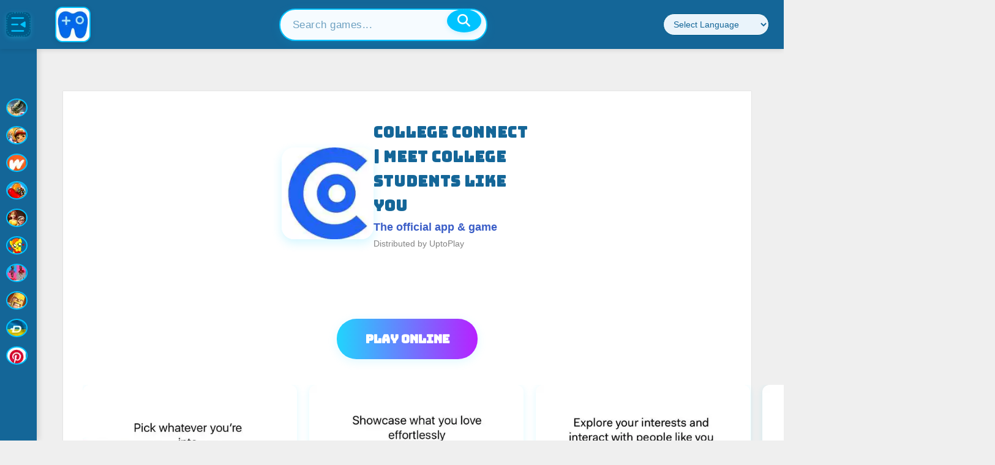

--- FILE ---
content_type: text/css
request_url: https://www.uptoplay.net/media/system/newcss/newinithome.css?v=01
body_size: 1685
content:

.games-carousel {
    position: relative;
     background: linear-gradient(120deg, #1a2233 0%, #146698 100%);
     box-shadow: 0 8px 32px 0 rgba(20,102,152,0.10);
     animation: bgmove 8s linear infinite alternate;
    overflow: hidden;
    display: flex;
    flex-direction: column;
                    align-items: center;
                    margin-top: 78px;
                }
                @keyframes bgmove {
                    0% { background-position: 0% 50%; }
                    100% { background-position: 100% 50%; }
                }

                #leftbox {
                display: block;
                width: 0px !important;
            }
        
        

h1.carousel-title, .carousel-title-link {
    color: #fff !important;
    font-size: 2.5rem !important;
    text-shadow: 0 2px 12px rgba(20,102,152,0.18), 0 1px 0 #222 !important;
    margin: 30px 0 10px 0 !important;
    padding: 0 !important;
    font-weight: bold !important;
    text-align: center !important;
    position: relative !important;
    z-index: 20 !important;
}
 
            .carousel-container {
            margin: 0 auto;
            max-width: 100%;
            width: 100%;
            position: relative;
            padding: 0 58px; 
            overflow: hidden;
        }
                .carousel-track {
                    display: flex;
                    gap: 32px;
                    overflow-x: auto;
                    scroll-behavior: smooth;
                    padding: 20px 48px 20px 48px;
                    scrollbar-width: none;
                    -ms-overflow-style: none;
                }
                .carousel-track::-webkit-scrollbar {
                    display: none;
                }
                .game-card {
                    flex: 0 0 auto;
                    width: 170px;
                    height: 170px;
                    border-radius: 20px;
                    overflow: hidden;
                    box-shadow: 0 6px 24px rgba(20,102,152,0.18), 0 2px 8px rgba(0,0,0,0.12);
                    background: linear-gradient(120deg, #fff 80%, #eaf6ff 100%);
                    cursor: pointer;
                    position: relative;
                    transition: transform 0.22s cubic-bezier(.4,2,.6,1), box-shadow 0.22s;
                    z-index: 1;
                    border: 2.5px solid #14669822;
                }
               .game-card:hover {
    transform: scale(1.05) translateY(-4px);
    box-shadow: 0 8px 24px rgba(20,102,152,0.18), 0 2px 8px rgba(0,0,0,0.12);
    border: 2.5px solid #146698;
    z-index: 5;
}
                .game-image {
                    width: 100%;
                    height: 100%;
                    object-fit: cover;
                    display: block;
                    border-radius: 20px;
                    background: #eaf6ff;
                }
            .game-title {
            position: absolute;
            bottom: 0;
            left: 0;
            right: 0;
            background: rgba(20,102,152,0.82);
            color: #fff;
            padding: 12px 10px 10px 10px;
            font-size: 15px;        
            font-weight: 700;
            text-align: center;
            white-space: nowrap;
            overflow: hidden;
            text-overflow: ellipsis;
            border-bottom-left-radius: 20px;
            border-bottom-right-radius: 20px;
            box-shadow: 0 2px 8px rgba(0,0,0,0.18);
            letter-spacing: 1px;
        }
                .carousel-nav {
                    position: absolute;
                    top: 50%;
                    transform: translateY(-50%);
                    width: 54px;
                    height: 54px;
                    display: flex;
                    align-items: center;
                    justify-content: center;
                    cursor: pointer;
                    z-index: 10;
                    border: none;
                    background: linear-gradient(120deg, #146698 60%, #1a2233 100%);
                    border-radius: 50%;
                    box-shadow: 0 2px 8px rgba(0,0,0,0.18);
                    opacity: 0.88;
                    transition: background 0.2s, opacity 0.2s, transform 0.2s;
                }
                .carousel-nav.prev {
                    left: 180px;
                }
                .carousel-nav.next {
                    right: 32px;
                }
                .carousel-nav.hidden {
                    opacity: 0;
                    pointer-events: none;
                }
                /* === Unificar cards de todos los carrousels === */
                .primeCarouselLi, .othergames222primeCarouselLi, .othergames322primeCarouselLi, .othergames422primeCarouselLi {
                    list-style: none;
                    margin: 0 6px;
                    padding: 0;
                }
                .css-1daj25a {
                    display: block;
                    position: relative;
                    width: 150px;
                    height: 150px;
                    border-radius: 10px;
                    overflow: hidden;
                    background: #fff;
                    box-shadow: 0 2px 8px rgba(0,0,0,0.1);
                    transition: transform 0.2s, box-shadow 0.2s;
                    cursor: pointer;
                }
                .css-1daj25a:hover {
                    transform: scale(1.05);
                    box-shadow: 0 4px 12px rgba(0,0,0,0.15);
                }
                .GameThumbImage {
                    width: 100%;
                    height: 100%;
                    object-fit: cover;
                    display: block;
                }
                .gameThumbTitleContainer {
                    position: absolute;
                    bottom: 0;
                    left: 0;
                    right: 0;
                    background: rgba(0,0,0,0.7);
                    color: #fff;
                    padding: 8px 6px 8px 6px;
                    font-size: 12px;
                    font-weight: 600;
                    text-align: center;
                    white-space: nowrap;
                    overflow: hidden;
                    text-overflow: ellipsis;
                    z-index: 2;
                    border-bottom-left-radius: 10px;
                    border-bottom-right-radius: 10px;
                    box-shadow: 0 2px 8px rgba(0,0,0,0.12);
                }


                /* Tamaño para pantallas grandes */
@media (min-width: 1440px) {
  .game-card {
    width: 150px;
    height: 150px;
  }
}

/* Tamaño para pantallas medianas */
@media (max-width: 1439px) and (min-width: 1024px) {
  .game-card {
    width: 135px;
    height: 135px;
  }
}

/* Tamaño para pantallas chicas */
@media (max-width: 1023px) {
  .game-card {
    width: 128px;
    height: 128px;
  }
}
                @media (max-width: 768px) {
                    .css-1daj25a {
                        width: 120px;
                        height: 120px;
                    }
       
          
        
            .carousel-container {
                padding: 0 12px;
            }

                }
                /* === Flechas de los otros carrousels === */
                .paddles .paddle {
                    width: 48px;
                    height: 48px;
                    border: none;
                    border-radius: 50%;
                    background: rgba(30,34,51,0.92);
                    box-shadow: 0 2px 8px rgba(0,0,0,0.18);
                    display: flex;
                    align-items: center;
                    justify-content: center;
                    cursor: pointer;
                    opacity: 0.85;
                    transition: background 0.2s, opacity 0.2s, transform 0.2s;
                    font-size: 0;
                    position: absolute;
                    top: 50%;
                    transform: translateY(-50%);
                    z-index: 10;
                }
                .paddles .paddle:hover {
                    opacity: 1;
                    background: #23263a;
                    transform: translateY(-50%) scale(1.08);
                }
                .paddles .left-paddle {
                    left: -18px;
                }
                .paddles .right-paddle {
                    right: -18px;
                }
                .paddles .paddle svg {
                    width: 26px;
                    height: 26px;
                    fill: #fff;
                    display: block;
                    filter: drop-shadow(0 1px 2px rgba(0,0,0,0.18));
                }
                .paddles .paddle.hidden {
                    opacity: 0;
                    pointer-events: none;
                }
                /* Eliminar el texto < y > de las flechas */
                .paddles .paddle {
                    color: transparent;
                }
                @media (max-width: 768px) {
                    .paddles .paddle {
                        width: 36px;
                        height: 36px;
                    }
                    .paddles .paddle svg {
                        width: 18px;
                        height: 18px;
                    }

                }
                /* Eliminar fondo y margen superior de middlebox y hacerlo 100% ancho */
                #middlebox {
                    width: auto !important;
                    margin: 0 auto !important;
                    float: none !important;
                    height: auto;
                    overflow: visible;
                    background: none !important;
                    margin-top: 0 !important;
                }


.main-title {
  color: #fff;
  font-size: 2.2rem;
  text-align: center;
  margin: 50px 0 30px 0;
  font-weight: 800;
  text-shadow: 0 2px 12px #14669888, 0 1px 0 #222;
  position: relative;
  letter-spacing: 2px;
  text-transform: uppercase;
}
@media (max-width: 768px) {
  .main-title {
    font-size: 1.3rem;
    margin-top: 80px;
    margin-bottom: 18px;
  }
  .games-carousel {
    margin-top: 95px;
  }
}

@media (max-width: 768px) {
    
    .carousel-nav.prev {
                    left: 50px;
                }
                .carousel-nav.next {
                    right: 20px;
                }
                .carousel-track {
    padding: 10px 20px;
}
.uph-logo-img{
    display: none;
}
}

@media (max-width: 900px) and (min-width: 769px) {
    .games-carousel{
        margin-top: 60px;
    }
    .carousel-container {
    padding: 0px;

}
    }



--- FILE ---
content_type: text/css
request_url: https://www.uptoplay.net/media/system/newcss/footer.css?v=03
body_size: 474
content:
.site-footer {
    background:var(--color-primary-dark, #146698) !important;
    color: #f3f6fa !important;
    padding: 40px 20px !important;
    font-family: 'Montserrat', 'Segoe UI', Arial, sans-serif !important;
    margin-top: 0px !important;

  }

  .footer-container {
    max-width: 1200px !important;
    margin: 0 auto !important;
  }

  /* About Section - Destacado arriba */
  .footer-about {
    background: rgba(0, 198, 251, 0.1) !important;
    border-radius: 16px !important;
    padding: 28px !important;
    margin-bottom: 32px !important;
	 text-align: center !important;
    box-shadow: 0 8px 32px rgba(0, 0, 0, 0.1) !important;
    border: 1px solid rgba(0, 198, 251, 0.2) !important;
     margin-left: auto !important;
    margin-right: auto !important;
    max-width: 900px !important;
  }

  .footer-about h3 {
    color: #00c6fb !important;
    font-size: 1.5rem !important;
    margin-bottom: 14px !important;
    font-weight: 600 !important;
  }
.footer-about p {
    color: #e0e6ed !important;
    font-size: 18px !important;
    text-align: center !important;
}
  /* Secciones inferiores */
  .footer-links-grid {
    display: flex !important;
    flex-wrap: wrap !important;
    gap: 30px !important;
    justify-content: space-between !important;
    text-align: left !important;
  }
  .footer-section {
    display: flex !important;
    flex-direction: column !important;
    align-items: center !important;
    text-align: center !important;
}
.footer-section h4 {
    text-align: center !important;
}
.footer-links {
    align-items: center !important;
    text-align: center !important;
}

  .footer-section {
    flex: 1 1 250px !important;
  }

  .footer-section h4 {
    color: #00c6fb !important;
    font-size: 1.2rem !important;
    margin-bottom: 16px !important;
    font-weight: 600 !important;
  }

  .footer-links {
    list-style: none !important;
    padding: 0px 40px 10px 10px !important; 
    margin: 0 !important;
    display: flex !important;
    flex-direction: column !important;
    gap: 10px !important;
	    text-transform: uppercase !important;
    letter-spacing: 0.5px !important;
  }

  .footer-links a {
    color: white !important;
    text-decoration: none !important;
    font-size: 0.95rem !important;
    transition: color 0.3s !important;
  }

  .footer-links a:hover {
    color: #00c6fb !important;
    text-shadow: 0 0 4px rgba(0, 198, 251, 0.3) !important;
  }

  .footer-socials {
    margin-top: 16px !important;
  }

  .footer-socials a {
    color: white !important;
    margin-right: 16px !important;
    font-size: 1.1rem !important;
    transition: color 0.3s !important;
  }

  .footer-socials a:hover {
    color: #00c6fb !important;
  }

.site-footer .footer-copyright {
    background: #0c3558 !important;
    color: #eaf4fb !important;
    text-align: center !important;
    padding: 24px 0 !important;
    font-size: 1rem !important;
    margin-top: 40px !important;
    border-top: 1px solid #00c3ff44 !important;
    letter-spacing: 1px !important;
    width: 100vw !important;
    left: 50%;
    right: 50%;
    position: relative;
    transform: translateX(-50%);
}

.site-footer .footer-copyright p {
    color: #fff !important;
    text-align: center !important;
    font-size: 1rem !important;
    margin: 0 !important;
    padding: 0 !important;
    max-width: 100% !important;
}
@media (max-width: 768px) {
    .footer-links-grid {
    flex-direction: column !important;
    gap: 4px !important;
  }
  .footer-section h4 {
    text-align: center !important;
    font-size: 1rem !important;
    margin-bottom: 8px !important; 
    margin-top: 8px !important;    
  }
  .footer-section{
	gap:10px;
  }

  .footer-about p {
    font-size: 16px !important;

}

  .site-footer {
    margin-top: 120px !important;
  }
  .footer-about {
    padding: 20px !important;
    margin-top: 0 !important; 
  }

  .site-footer {
    padding: 24px 8px !important;
    margin-top: 0px !important;
  }
 
  .footer-section h4 {
    font-size: 1rem !important;
  }
  .footer-links a,
  .footer-links li {
    font-size: 0.8rem !important;
  }
  .footer-socials a {
    font-size: 0.9rem !important;
    margin-right: 8px !important;
  }
  .footer-copyright {
    font-size: 0.75rem !important;
    margin-top: 24px !important;
    padding-top: 10px !important;
  }

}


  .footer-social-link {
  color: #00c6fb !important;
  font-weight: 600 !important;
  text-decoration: none !important;
  display: inline-flex !important;
  align-items: center !important;
  transition: color 0.3s !important;
}

.footer-social-link:hover {
  color: #00c6fb !important;
}

.footer-social-link:hover .footer-social-email,
.footer-social-link:hover svg {
  color: #00c6fb !important;
  stroke: #00c6fb !important;
  fill: #00c6fb !important;
}




--- FILE ---
content_type: text/css
request_url: https://www.uptoplay.net/templates/system/css/general.css
body_size: 232
content:
.invalid{border-color:red}label.invalid{color:red}#editor-xtd-buttons{padding:5px}.button2-left,.button2-left div,.button2-right,.button2-right div{float:left}.button2-left a,.button2-left span,.button2-right a,.button2-right span{display:block;height:22px;float:left;line-height:22px;font-size:11px;color:#666;cursor:pointer}.button2-left span,.button2-right span{cursor:default;color:#999}.button2-left .page a,.button2-left .page span,.button2-right .page a,.button2-right .page span{padding:0 6px}.page span{color:#000;font-weight:700}.button2-left a:hover,.button2-right a:hover{text-decoration:none;color:#0b55c4}.button2-left a,.button2-left span{padding:0 24px 0 6px}.button2-right a,.button2-right span{padding:0 6px 0 24px}.button2-left{background:url(https://www.uptoplay.net/templates/system/images/xj_button2_left.png.pagespeed.ic.b6x9KHncQM.png) no-repeat;float:left;margin-left:5px}.button2-right{background:url(https://www.uptoplay.net/templates/system/images/xj_button2_right.png.pagespeed.ic.GXmb9ff9bM.png) 100% 0 no-repeat;float:left;margin-left:5px}.button2-left .image{background:url(https://www.uptoplay.net/templates/system/images/xj_button2_image.png.pagespeed.ic.GCVOst3coS.jpg) 100% 0 no-repeat}.button2-left .article,.button2-left .readmore{background:url(https://www.uptoplay.net/templates/system/images/xj_button2_readmore.png.pagespeed.ic.PApHNf6ATa.jpg) 100% 0 no-repeat}.button2-left .pagebreak{background:url(https://www.uptoplay.net/templates/system/images/xj_button2_pagebreak.png.pagespeed.ic.nLx0e4w41x.jpg) 100% 0 no-repeat}.button2-left .blank{background:url(https://www.uptoplay.net/templates/system/images/xj_button2_blank.png.pagespeed.ic.KRgxCh8CHj.png) 100% 0 no-repeat}div.tooltip{float:left;background:#ffc;border:1px solid #d4d5aa;padding:5px;max-width:200px;z-index:13000}div.tooltip h4{padding:15px 0 5px;margin:-15px 0 0;font-size:95%;font-weight:700;background:url(https://www.uptoplay.net/templates/system/images/xselector-arrow.png.pagespeed.ic.vl8T_JPqaX.png) no-repeat}div.tooltip p{font-size:90%;margin:0}.img_caption .left{float:left;margin-right:1em}.img_caption .right{float:right;margin-left:1em}.img_caption .left p{clear:left;text-align:center}.img_caption .right p{clear:right;text-align:center}.img_caption{text-align:center!important}.img_caption.none{margin-left:auto;margin-right:auto}a img.calendar{width:16px;height:16px;margin-left:3px;background:url(https://www.uptoplay.net/templates/system/images/calendar.png) no-repeat;cursor:pointer;vertical-align:middle}

--- FILE ---
content_type: text/css
request_url: https://www.uptoplay.net/plugins/system/jat3/jat3/base-themes/default/css/template.css
body_size: 3711
content:
body,body#bd{background:#fff;color:#000}.column ul li,.contact-image,body#bd #ja-wrapper{overflow:hidden}form label,h3.hide,h3.show{cursor:pointer}#close a,.panel h3 a,a.ja-cpanel-video,div.logo-text h1 a{text-decoration:none}body{font-family:sans-serif;line-height:1.5}body#bd{font-size:12px}body.fs1 #ja-wrapper{font-size:80%}body.fs2 #ja-wrapper{font-size:90%}body.fs3 #ja-wrapper{font-size:100%}body.fs4 #ja-wrapper{font-size:110%}body.fs5 #ja-wrapper{font-size:120%}body.fs6 #ja-wrapper{font-size:130%}.column blockquote,.column dl,.column h1,.column h2,.column h3,.column h4,.column h5,.column h6,.column ol,.column p,.column pre,.column ul{margin:15px 0;padding:0}h1{font-size:180%}h2{font-size:150%}h3{font-size:125%}h4,h5{font-size:100%}h4{text-transform:UPPERCASE}.componentheading,.contentheading,h1,h2,h3,h4,h5{line-height:1.2}.componentheading,h1.componentheading{margin:0;padding:0 0 4px}.contentheading,h1.contentheading,h2.contentheading{margin:0;padding:0 0 5px}#ja-footer,#ja-navhelper,.article-tools,.contenttoc,.img_caption,.small,.small-text,.smalldark,a.readon,p.site-slogan,small{font-size:92%}.smalldark{text-align:left}.column ul li{background:url(../images/bullet.gif) 20px 7px no-repeat;line-height:160%;margin-bottom:5px;padding-left:30px}.column ol li{line-height:180%;margin-left:30px}.column dt{font-weight:700}.column dd{margin-left:15px}fieldset,p.readmore{margin:0}hr{border-bottom:0;border-left:0;border-right:0;border-top:1px solid;height:1px}.inputbox,input,select,textarea{font-size:100%}fieldset{border:none;padding:5px 0}legend{font-size:125%;font-weight:bolder;line-height:1.2}.hidelabeltxt{display:none}.contact_email label,.form-register label,.login label,.login_form label,.user-details label{display:block;float:left;font-weight:700}fieldset dt{clear:left;float:left;min-width:12em;padding:3px 0}fieldset dd{padding:3px 0;min-height:25px}.login fieldset,.login_form fieldset{padding:15px 0 0}.login fieldset p,.login_form fieldset p{margin:0 0 5px}.login label,.login_form label{text-align:right;width:130px}.login-fields{margin:0 0 10px}.login-fields .required,.login_form .inputbox{margin-left:10px;width:150px}.login_form .remember .inputbox{width:20px}.login button,.login_form .button{margin-left:140px}.form-register fieldset{padding:0 0 10px}.form-register p{margin:0 0 5px}.form-register p.form-des{margin:15px 0}.form-register label{text-align:right;width:130px}.form-register .inputbox{margin-left:10px;width:200px}.form-register .button{margin-left:140px}.registration fieldset dt{margin-right:5px}.user-details{padding:10px 0}.user-details p{margin:0 0 5px}.user-details label{text-align:right;width:130px}.user-details .inputbox{margin-left:10px;width:200px}.user-details .button{margin-left:140px}.user-details .paramlist .paramlist_key{padding:0 0 5px;width:130px}.user-details .paramlist .paramlist_value{padding:0 0 5px}.user-details .user_name span{font-weight:700;padding-left:10px}.remind fieldset dl,.reset fieldset dl{margin:0}.remind fieldset dt,.reset fieldset dt{padding:0;margin:0}.remind fieldset dd,.reset fieldset dd{min-height:0;padding:0;margin:5px 0}form#searchForm{padding:15px 0}.results h4{margin:15px 0 0}.results p{margin:0 0 10px}.search fieldset{border:1px solid #F0F0F0;margin:25px 0 15px;padding:10px}.search fieldset legend{font-size:100%}.search .phrases-box{margin:0 0 10px}.search .word button{margin-left:5px}.search .word .inputbox{vertical-align:top}.search .word label{vertical-align:bottom}#component-contact address{font-style:normal}.contact_email{margin:0 0 10px}.contact_email div{padding:5px 0}.contact_email label{width:17em}.contact_email-copy{margin:15px 0}.contact-email-copy label{display:inline}div.contact-links ul li{background:0 0}.panel{border:1px solid #ddd;margin-top:-1px}#ja-content-main .contact .panel h3{margin:0;padding:0;background:#eee;border:0}.panel h3 a{display:block;color:#444;padding:6px}.panel h3.pane-toggler a{background:#f5f5f5}.panel h3.pane-toggler-down a{background:#f5f5f5;border-bottom:solid 1px #ddd}.jpane-slider,.pane-slider{border:0 solid;padding:0 15px!important;margin:0;height:0;overflow:hidden}.contact .panel .contact-address,.contact .panel .contact-form form{margin:15px 0 0}.contact-image{margin:15px 0;display:block}.categories-list .category-desc ul li{list-style-type:square}#ja-content-main .contact .panel .pane-hide{display:none}div.current{border:1px solid #CCC;clear:both;max-width:500px;padding:10px}#contact-slider.tabs{clear:both;float:left;margin:15px 0 0;z-index:50}#contact-slider.tabs dt{background:#F0F0F0;border-left:1px solid #CCC;border-right:1px solid #CCC;border-top:1px solid #CCC;color:#666;float:left;margin-right:3px;padding:4px 10px}#contact-slider.tabs dt.open{background:#F9F9F9;border-bottom:1px solid #F9F9F9;color:#000;z-index:100}#contact-slider.tabs dt h3{margin:0;padding-bottom:0;border-bottom:0}#ja-content-main .contact h3{border-bottom:solid 1px #ddd;margin:20px 0;padding-bottom:15px}.form-required{font-weight:700;margin:10px 0;background:url(../images/req.png) no-repeat #fff!important;padding:10px 40px}div.encyclopedia_col2,div.encyclopedia_col2 p{padding-left:3px;margin-left:2px}.contact .inputbox{background:#fff;border:1px solid #ccc;padding:3px}div.encyclopedia_col1{width:49%;float:left}div.encyclopedia_col1 p.img_caption{font-size:.6em}div.encyclopedia_col2{width:49%;float:right}div.encyclopedia_links ul{display:block;margin:0 0 1px;list-style-type:none;padding:10px 0;width:100%}div.encyclopedia_links ul li{display:inline;padding:2px;margin:2px;white-space:nowrap}.img-intro-left,.img-intro-none,.img-intro-right{margin-bottom:15px}div.jcat-children dt{clear:left;float:left;min-width:7em;padding:3px 0}div.jcat-children dd{padding:3px 0;min-height:25px}.items-leading .leading,.items-row{padding-bottom:15px}.item-separator,.row-separator{display:none}.items-row{padding-top:15px}.img-intro-left{margin-right:15px;float:left}.img-intro-right{margin-left:15px;float:right}.article-tools{clear:both;display:block;position:relative}dl.article-info{float:left;padding:0;margin:0;width:70%;text-transform:none}dl.article-info dd,dl.article-info dt{padding:0 5px 0 0;margin:0;display:inline}dd.create,dd.createdby,dd.hits{padding-right:5px}p.article-url,p.modifydate{margin:10px 0 0}.contentdescription{display:block;padding:10px 15px}div.categories-list dl.article-count dd,div.categories-list dl.article-count dt,ul.actions li{display:inline}.contentdescription p{margin:0}ul.actions{float:right;margin:0;padding:0}ul.actions li{background:0 0;padding:0;margin:0;line-height:1}ul.actions li img{border:0;margin:0 5px 0 0}ul#archive-items>li{line-height:normal;overflow:visible;padding:0;margin:0}ul#archive-items div.intro{clear:both;overflow:hidden}.article-content{overflow:hidden}div.categories-list ul li{background:0 0;padding-left:0}div.categories-list dl.article-count dd{margin-left:0}div.categories-list ul li ul{margin-left:15px}div.categories-list ul li li{border-bottom:1px solid #ccc;background:#f2f2f2;padding:10px}div.categories-list ul li li li{background:#ddd}div.categories-list ul li li.last{border-bottom:0}.img_caption{margin-top:15px;margin-bottom:10px}.img_caption.left{margin-right:10px}.img_caption.right{margin-left:10px}p.img_caption{clear:both;margin:0;padding:0;text-align:center}td,th{padding:5px}th{font-weight:700;text-align:left}td{font-size:100%}ul li.cat-list-row0,ul li.cat-list-row1{background:0 0;margin:0;padding:5px}ul li.cat-list-row1{border:1px solid #ddd}.cat-list-row1,.cat-list-row2,tr.cat-list-row1 td,tr.cat-list-row2 td{border-color:#ddd}.cat-list-row1:hover,.cat-list-row2:hover{background-color:#ffc}table.category,table.contentpane,table.tablelist{width:100%}table.contentpaneopen{border:none;border-collapse:collapse;border-spacing:0}table.contenttoc{float:right;margin:0 0 10px 12px;padding:0;width:30%}table.contenttoc td,table.contenttoc th{padding:5px 10px}div.poll{padding:15px 0}dl.poll,form#poll{margin-bottom:10px;padding-bottom:10px}dl.poll{font-size:92%}dl.poll dd,dl.poll dt{float:left}dl.poll dt{clear:left;width:100px}dl.poll dd{clear:right;width:400px}table.pollstableborder{border:none;padding:0;text-align:left;width:100%}table.pollstableborder img{vertical-align:baseline}table.searchintro{padding:10px 0;width:100%}table.blog,table.contentpane,table.contentpaneopen{width:100%}.pagination ul,ul.pagenav{float:left;margin:10px 0}.pagination ul li,ul.pagenav li{background:0 0;display:block;float:left;margin:0;overflow:hidden;padding:0}.pagination ul li a.pagenav,.pagination ul li span.pagenav,ul.pagenav li a{padding:0 5px}.ja-content-main .display-limit,.ja-content-main fieldset.filters{font-size:92%;margin:10px 0 5px}.ja-content-main fieldset.filters .display-limit,.ja-content-main fieldset.filters .filter-search{float:left;width:50%}.ja-content-main fieldset.filters .display-limit{float:right;text-align:right}.ja-content-main .pagenavbar{font-weight:700}.ja-content-main .pagenavcounter{margin:15px 0;text-align:center}.ja-content-main .counter{float:right;line-height:1;margin:15px 0;text-align:right;display: none;}.items-more{padding:15px 0 5px}.items-more h3{margin:0 0 5px}div.back_button a,div.back_button a:active,div.back_button a:hover{display:block;margin:10px 0}#system-message dd.error ul,#system-message dd.message ul,#system-message dd.notice ul{margin:0;padding:0}#system-message dd.error ul li,#system-message dd.message ul li,#system-message dd.notice ul li{background:0 0;margin:0;padding:5px}#system-message .alert{background-color:#FCF8E3;border:1px solid #FBEED5;color:#C09853;margin-bottom:18px;padding:8px 35px 8px 14px;text-shadow:0 1px 0 rgba(255,255,255,.5)}#system-message .alert-heading{font-weight:700}#system-message .close{color:#000;float:right;font-size:20px;font-weight:700;line-height:18px;opacity:.2;filter:alpha(opacity=20);text-shadow:0 1px 0 #FFF}#system-message .alert .close{line-height:18px;position:relative;right:-21px;top:-2px}#system-message .close:active,#system-message .close:focus,#system-message .close:hover{opacity:1;filter:alpha(opacity=100)}.items-row.cols-2 .column-2 .contentpaneopen_edit{padding-left:15px}.tip-wrap{background:#ffc;border:1px solid #e2e2b5;z-index:999}.tip-title{font-weight:700;padding:5px 10px;border-bottom:1px solid #e2e2b5}.tip-text{font-size:100%;margin:0;padding:5px 10px}a.poll-result,div.bannergroup_text div.bannerfooter_text a,div.bannergroup_text div.bannerheader{font-size:92%}.hasTip img{border:none;margin:0 5px 0 0}.contentpaneopen_edit img{vertical-align:middle}.edit fieldset{border:1px solid #F0F0F0;margin:25px 0 15px;padding:10px}.edit .formelm{margin:0 0 10px}.edit.item-page .formelm{margin-top:5px}.edit .formelm label{min-width:100px;font-weight:700;display:inline-block}.edit .formelm-area,.edit .formelm-buttons{margin:0 0 10px}.edit .formelm-area label{display:block;margin-bottom:5px;font-weight:700}.profile-edit fieldset dt{min-width:17em}.edit.item-page div.fltlft{margin-bottom:5px}div.ja-moduletable h3,div.moduletable h3{margin:0 0 8px;overflow:hidden;padding:0 0 5px}div.moduletable_menu h3{margin-bottom:0}div.ja-moduletable,div.moduletable{margin-bottom:10px;margin-top:10px;padding:0 0 20px;position:relative}div.ja-module h3,div.module h3{margin:0 0 10px;overflow:hidden;padding:8px 0}div.ja-module,div.module{margin-bottom:20px;position:relative;overflow:hidden}#ja-search,.badge{position:absolute;right:0}.badge{background-image:url(../images/icon-badge.png);background-repeat:no-repeat;height:46px;top:0;width:45px}h1.logo,h1.logo a{height:28px;width:184px}.badge-hot .badge{background-position:0 0}.badge-new .badge{background-position:0 -46px}.badge-pick .badge{background-position:0 -92px}.badge-top .badge{background-position:0 -138px}#ja-search{bottom:15px}#ja-search label{display:none}#form-login-password .inputbox,#form-login-username .inputbox{background-position:5px center;background-repeat:no-repeat;font-weight:700}#form-login ul{margin:0!important;padding:0}#form-login p{margin:0 0 5px}#form-login .button{margin:10px 0}h4.poll-title{margin:0;padding:0}a.poll-result{text-transform:uppercase}form.poll .button{margin-right:5px}div.bannergroup_text div.banneritem_text{padding:5px 0}div.bannergroup_text div.banneritem_text a{font-weight:700}div.bannergroup_text div.bannerfooter_text{padding:5px 0 0;text-align:right}div.bannergroup{margin-bottom:10px}div.module_text span{clear:both;display:block;float:left}div.module_noborder,div.module_noborder .ja-box-bl,div.module_noborder .ja-box-tl,div.module_noborder .ja-box-tr{background:0 0;padding:0}h3.show{background:url(../images/icon-show.png) 100% 60% no-repeat}h3.hide{background:url(../images/icon-hide.png) 100% 60% no-repeat}div.ja-module .mod-languages ul,div.ja-moduletable .mod-languages ul{margin:0}div.ja-module .mod-languages ul li,div.ja-moduletable .mod-languages ul li{background:0 0;padding:0;margin-right:5px;display:inline-block}#ja-content-bottom .ja-module,#ja-content-bottom .ja-moduletable,#ja-content-top .ja-module,#ja-content-top .ja-moduletable,.ja-mass-bottom .ja-module,.ja-mass-bottom .ja-moduletable,.ja-mass-top .ja-module,.ja-mass-top .ja-moduletable{margin-left:0;margin-right:0}#ja-container{position:relative;z-index:5}.ja-content-main{margin-bottom:20px}#ja-header{position:relative;z-index:10}#ja-header .main{padding:30px 0 15px}div.logo-text,h1.logo{float:left;position:relative;z-index:1}h1.logo a{background:url(../images/logo-t3.gif) left no-repeat;display:block}h1.logo a span{position:absolute;top:-1000px}div.logo-text{margin-top:8px}p.site-slogan{display:block;font-size:85%;margin:8px 0 0;padding:0 5px}#ja-mainnav{line-height:1;position:relative;z-index:11;display:inline-block;vertical-align:top}span.has-image{background-position:left 1px;background-repeat:no-repeat;display:block;overflow:hidden;padding-left:25px}span.menu-title{display:block;cursor:pointer}span.menu-desc{display:block;font-size:92%;font-weight:400}#ja-navhelper .main{padding:5px 0}#ja-navhelper a{padding:0 2px}.ja-breadcrums{float:left;margin-top:2px;width:80%}.ja-breadcrums strong{margin-right:5px}.ja-breadcrums img{margin:1px 5px}.ja-links{float:right;margin-top:2px}.ja-links li{background:0 0;display:inline;padding:0}#ja-container ul.menu{margin:0;padding:0}#ja-container ul.menu li{background:0 0;margin:0;overflow:hidden;padding:0}#ja-container ul.menu li a{display:block;outline:0;padding:6px 0}#ja-container ul.menu li a img{margin-right:3px}#ja-container ul.menu li ul{margin:0 0 0 10px}#ja-container ul.menu li li{background:url(../images/arrow.png) left 11px no-repeat}#ja-botsl .ja-box-full,#ja-botsl .ja-box-right,#ja-container ul.menu li li a:active,#ja-container ul.menu li li a:focus,#ja-container ul.menu li li a:hover,#ja-topsl .ja-box-full,#ja-topsl .ja-box-right{background:0 0}#ja-container ul.menu li li a{font-weight:400;text-indent:10px}#ja-container ul.menu li.active>a{font-weight:700}#ja-container ul.menu span.separator{display:none}#ja-botsl .ja-box,#ja-topsl .ja-box{padding:0}#ja-botsl .ja-moduletable,#ja-topsl .ja-moduletable{margin-bottom:20px;margin-top:0;padding-bottom:0;padding-top:0}#ja-botsl li,#ja-topsl li{background-position:1px 6px;padding-left:10px}#ja-botsl ol li,#ja-topsl ol li{margin-left:25px;padding:0}#ja-botsl ol,#ja-botsl p,#ja-botsl ul,#ja-topsl ol,#ja-topsl p,#ja-topsl ul{margin:0;padding:0}#ja-botsl .main,#ja-topsl .main{padding:20px 0 0}#ja-topsl h3{margin:0 0 8px}#ja-botsl .ja-moduletable,#ja-botsl .moduletable{margin-bottom:20px}#ja-botsl h3{margin:0 0 8px}#ja-footer{clear:both;padding:20px 0}#ja-footer .main{padding:0;position:relative;text-align:center}#ja-footer .inner{padding:0}#ja-footer small{font-size:100%}#ja-footer .ja-footnav{font-size:100%;margin:10px 0;overflow:hidden;position:relative}.ja-footnav ul{line-height:normal}.ja-footnav li{display:inline;padding:0 5px;background:0 0}.ja-copyright small{display:block}ul.ja-usertools-font li,ul.ja-usertools-screen li{background:0 0;display:inline;margin:0;padding:0}#ja-poweredby{margin:0 auto}#ja-banner{overflow:hidden;text-align:center;width:100%}div.ja-innerdiv{clear:both;margin-bottom:10px;padding-bottom:10px}div.ja-innerdiv h4{margin:5px 0;padding:0}a.ja-cpanel-video{background:url(../images/icons/icon-youtube.png) center center no-repeat #fff;border:1px solid #999;color:#666;display:block;font-weight:700;padding:0;text-indent:-9999px;width:22px;height:22px;position:absolute;right:10px;bottom:10px}a.ja-cpanel-video span{color:#666}a.ja-cpanel-video:active,a.ja-cpanel-video:focus,a.ja-cpanel-video:hover{border-color:#666;text-decoration:none}a.ja-cpanel-video:hover span{color:#0F85D8}.t3-logo,.t3-logo-sm{display:block}.t3-logo,.t3-logo a{width:200px;height:34px}.t3-logo-sm,.t3-logo-sm a{width:77px;height:34px}.t3-logo a,.t3-logo-sm a{display:block;text-indent:-1000em;background-repeat:no-repeat;background-position:center}


--- FILE ---
content_type: text/css
request_url: https://www.uptoplay.net/templates/ja_elastica/css/layout.css
body_size: -50
content:
.ja-mass,.wrap{clear:both}#ja-menu-button,.item,.main{position:relative}.wrap{width:100%}.main{margin:0 auto;width:1200px}.column{display:inline;float:left;overflow:hidden}.main .inner{padding-left:1em;padding-right:1em}.main .main-inner1{margin-left:1em;margin-right:1em}#ja-main-wrap div.ja-module,#ja-main-wrap div.ja-moduletable,#ja-main-wrap div.module,#ja-main-wrap div.moduletable{margin-right:0;margin-left:0}#ja-extra-col div.module-inner,#ja-main-wrap div.ja-module-inner,#ja-main-wrap div.ja-moduletable-inner,#ja-main-wrap div.module-inner,#ja-main-wrap div.moduletable-inner{margin:1em}.ja-masonry{width:240px}.grid-double{width:480px}.grid-tripple{width:720px}.grid-double .custom,.grid-tripple .custom,.ja-masonry .custom{width:auto}#ja-content{width:720px}.ja-frontpage #ja-content{width:480px}.ja-mf #ja-content,body.content-grid-mass #ja-content,body.content-grid-mass.ja-frontpage #ja-content{width:100%!important}body.content-grid-quadruple #ja-content,body.content-grid-quadruple.ja-frontpage 
#ja-content{
width:960px;
}
body.content-grid-tripple #ja-content,body.content-grid-tripple.ja-frontpage #ja-content{width:720px}body.content-grid-double #ja-content,body.content-grid-double.ja-frontpage #ja-content{width:480px}body.content-grid-single #ja-content,body.content-grid-single.ja-frontpage #ja-content{width:240px}.item-page{padding:1.5em}.items-row{padding:0;margin:0}.item{float:left;padding:1em 0}.item .contentpaneopen{padding:1.5em}.items-leading{padding: 0px 40px 0px 10px;margin:0}.items-leading .leading{padding:1em 0}.items-leading .leading:first-child{padding-top:0}.leading .contentpaneopen{padding:1.5em}.cols-1 .item{width:100%}.cols-2 .item{width:50%}.cols-3 .item{width:33.33%}.cols-4 .item{width:25%}.cols-5 .item{width:20%}#ja-menu-button{display:none}
